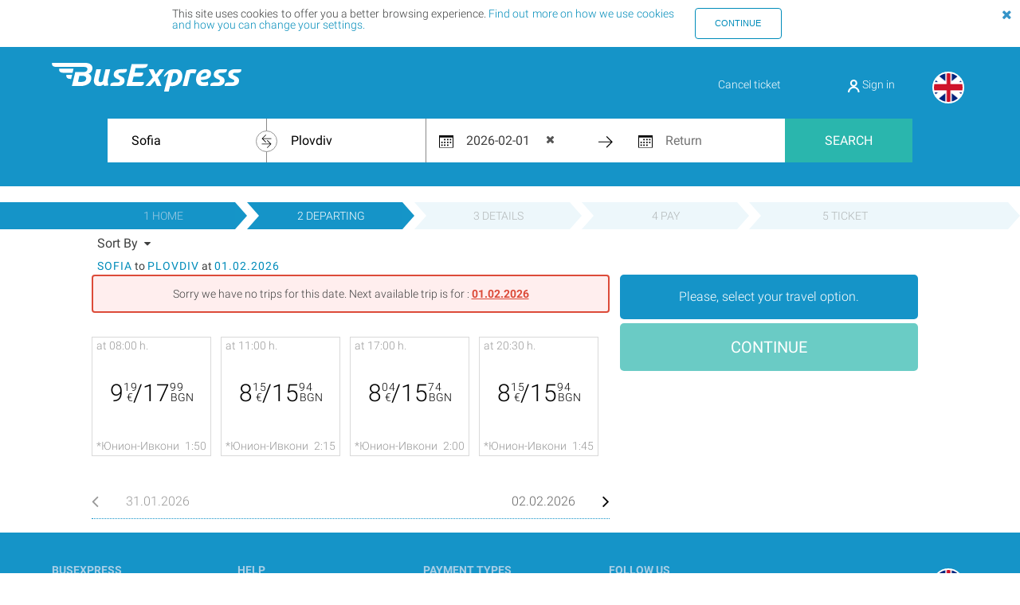

--- FILE ---
content_type: text/html; charset=UTF-8
request_url: https://www.busexpress.bg/en/search/sofia/plovdiv
body_size: 9965
content:
<!DOCTYPE html> <html lang="en"> <head> <title>Travel by bus from Sofia to Plovdiv - BusExpress</title> <link rel="canonical" href="https://www.busexpress.bg/en/search/sofia/plovdiv"> <meta charset="utf-8"/> <meta name="viewport" content="width=device-width, initial-scale=1.0"/> <meta name="author" content="BusExpress"> <meta property="og:title" content="Travel by bus from Sofia to Plovdiv - BusExpress"/> <meta property="og:url" content="https://www.busexpress.bg/en/"/> <meta property="og:type" content="website"> <meta property="og:image" content="https://www.busexpress.bg/images/busexpress_meta_004.jpeg"/> <meta name="description" content="Do you need a bus ticket from Sofia to Plovdiv? Visit BusExpress today, find the best offers and book your ticket online."> <meta property="og:description" content="Do you need a bus ticket from Sofia to Plovdiv? Visit BusExpress today, find the best offers and book your ticket online."> <meta itemprop="image" content="https://www.busexpress.bg/images/busexpress_meta_004.jpeg"> <meta name="author" content="BusExpress"> <link rel="alternate" hreflang="x-default" href="https://www.busexpress.bg/en/search/sofia/plovdiv"/> <link rel="alternate" hreflang="en" href="https://www.busexpress.bg/en/search/sofia/plovdiv"/> <link rel="alternate" hreflang="bg" href="https://www.busexpress.bg/bg/search/sofia/plovdiv"/> <link rel="alternate" hreflang="de" href="https://www.busexpress.bg/de/search/sofia/plovdiv"/> <link rel="alternate" hreflang="hr" href="https://www.busexpress.bg/hr/search/sofia/plovdiv"/> <link type="image/vnd.microsoft.icon" href="https://www.busexpress.bg/images/favicon.ico" rel="shortcut icon"> <link rel="stylesheet" href="/css/min/page/page-4439e8a6c6.min.css"/> <!--[if (gte IE 9)|!(IE)]><!-->
            <script src="/js/min/vendor/vendor-new-browser-head/vendor-new-browser-head-7df21e40f7.min.js"></script>
        <!--<![endif]--> <!--[if lt IE 9 ]>
        <script src="/js/min/vendor/vendor-old-browser-head/vendor-old-browser-head-918f7b8f76.min.js"></script>
        <![endif]--> <script type="application/javascript" src="https://merchant.revolut.com/embed.js"></script> </head> <body> <div id="js_cookie-banner-container" class="cookie-banner" style="display: none"> <div class="row"> <div class="small-11 medium-9 column text-justify">
            This site uses cookies to offer you a better browsing experience. <a href="/en/pages/20/view/privacy-policy" target="_blank">Find out more on how we use cookies and how you can change your settings.</a> </div> <div class="small-12 medium-3 column"> <button class="button be-bitton be-button-out small js_accept-cookies">Continue</button> </div> </div> <button class="btn-none cookie-banner-close js_cookie-banner-close" type="button"><i class="fa fa-close"></i></button> </div> <script type="application/javascript">
        var gdprGtmEnabled = false;
        var gdprHotJarEnabled = false;
        var gdprAnalyticsEnabled = false;
        var gdprFacebookEnabled = false;

        dataLayer = [];
    </script> <div class="header-wrapper"> <div class="header-content  header-content-with-h1-h2 "> <div class="header-content-top"> <a href="/en/"> <img class="logo" src="/images/logo.svg"> </a> <div class="header-menu"> <div class="header-menu-left"><a href="#" data-reveal-id="cancelTicketModal">Cancel ticket</a> </div> <div class="header-menu-meddle"><a href="/en/register/login"> <img src="/images/profile.svg"> Sign in</a></div> <div class="language-bar"> <ul> <li> <a href="https://www.busexpress.bg/en/search/sofia/plovdiv" class="flag-en active"></a> </li> <li> <a href="https://www.busexpress.bg/bg/search/sofia/plovdiv" class="flag-bg"></a> </li> <li> <a href="https://www.busexpress.bg/de/search/sofia/plovdiv" class="flag-de"></a> </li> <li> <a href="https://www.busexpress.bg/hr/search/sofia/plovdiv" class="flag-hr"></a> </li> </ul> </div> </div> </div> <script>
                $('.user-click').click(function () {
                    $('.my-menu').toggleClass('hide')
                });
            </script> <div class="header-content-bottom"> <form action="/en/reservation" method="post" id="searchForm"> <div class="header-input-fields"> <input type="hidden" name="step" value="search"/> <div class="header-city-from-to-wrapper"> <div class="cities-swap"><i class="fa fa-refresh" aria-hidden="true"></i></div> <input id="mainpage-city-from" class="city-input front_select hfrom" data-for="hfrom" name="nofrom" placeholder="Choose city" tabindex="1" value="Sofia"/> <input type="hidden" id="hfrom" name="from" value="928"/> <input id="mainpage-city-to" class="city-input front_select hto" data-for="hto" name="noto" placeholder="Choose city" tabindex="2" value="Plovdiv"/> <input type="hidden" id="hto" name="to" value="912"/> </div> <div class="header-calendars-wrapper"> <div class="be-datapicker-wraper"> <div class="header-inline-icon reduced"> <img src="/images/calendar.svg"> </div> <input id="mainpage-datepicker-from" type="text" class="date-input datepickerset-after" name="departing" placeholder="Departure" tabindex="3" value="2026-02-01" readonly/> <span class="be-datepicker-clear hidden"><i class="fa fa-times" aria-hidden="true"></i></span> </div> <div class="header-inline-icon"> <img src="/images/next.svg"> </div> <div class="be-datapicker-wraper"> <div class="header-inline-icon reduced"> <img src="/images/calendar.svg"> </div> <input id="mainpage-datepicker-to" type="text" class="date-input datepickerset-after" name="returning" placeholder="Return" tabindex="4" value="" readonly/> <span class="be-datepicker-clear hidden"><i class="fa fa-times" aria-hidden="true"></i></span> </div> </div> <button id="mainpage-search-submit" tabindex="5">Search</button> </div> </form> </div> </div> <div id="loading-screen" class="loading-screen-container hidden"> <div class="loading-screen-main-title">
        Checking all possible connections    </div> <img class="loading-screen-image" src="[data-uri]"> </div> </div> <div class="page-content"> <div id="scrollhere"></div> <div class="breadcrumb-wrapper-1"> <div class="breadcrumb-wrapper-2"> <div class="breadcrumb-content"> <a href="/en/"> <div class="breadcrumb-item passed">1 Home</div> </a> <a href="/en/reservation/departing"> <div class="breadcrumb-item current">2 Departing</div> </a> <div class="breadcrumb-item">3 Details</div> <div class="breadcrumb-item">4 Pay</div> <div class="breadcrumb-item">5 Ticket</div> </div> </div> </div> <div class="schedule-list"> <p class="schedule-grid-filter"> <span>Sort By</span> <i class="fa fa-caret-down" aria-hidden="true"></i> <i class="fa fa-caret-up" aria-hidden="true"></i> </p> <div class="filter-wrapper" id="resultsSort"> <div class="filter-label">sort by:</div> <div class="filter-option"> <a href="#" data-type="time">time</a> </div> <div class="filter-option"> <a href="#" data-type="company">company</a> </div> <div class="filter-option"> <a href="#" data-type="price">price</a> </div> <div class="filter-option"> <a href="#" data-type="duration">duration</a> </div> </div> <p class="schedule-grid-search-details"> <a href="#">Sofia</a>
        to        <a href="#">Plovdiv</a>
        at        <a class="title-date" href="#">01.02.2026</a> </p> <div class="travel-info-content"> <div class="travel-info-content-wrapper"> <form id="reservation-info-form" action="/reservation" method="post"> <div class="row"> <div class="large-12 columns"> <div class="travel-info-box travel-not-selected"> <div class="travel-empty-message">Please, select your travel option.</div> <div class="trave-info-customer active-form" > <div class="row pb15"> <div class="large-12 columns"> <span class="travel-info-scity">Sofia</span>
                    to                    <span class="travel-info-ecity">Plovdiv</span> </div> </div> <div class="row pb15"> <div class="large-4 columns"> <span class="travel-info-date"> </span> </div> <div class="large-6 columns"> <div class="travel-info-rating" data-rateit-value="" data-rateit-readonly="true"> </div> <span class="travel-info-company"> </span> </div> </div> <div class="row pb15"> <div class="large-12 columns"> <div class="travel-info-times"> <span class="travel-time-from"> </span>
                        -
                        <span class="travel-time-to"> </span> <span class="travel-info-addtime hidden">(+1 day)</span> </div> </div> </div> <div class="row pb15"> <div class="large-5 columns"> <span class="travel-info-durationname">
                    Duration                </span> </div> <div class="large-2 columns"> <span class="travel-info-durationtime"> </span> </div> <div class="large-5 columns"> </div> </div> <div class="row"> <div class="row"> <div class="small-4 large-6 columns"> <select class="travel-info-seatselect" name="seats"> <option id="seats-one" value="1">1 seat</option> <option id="seats-two" value="2">2 seats</option> <option id="seats-three" value="3">3 seats</option> <option id="seats-three" value="4">4 seats</option> <option id="seats-three" value="5">5 seats</option> </select> </div> <div class="small-8 large-6 columns">&nbsp;</div> </div> <div class="row"> <div class="small-6 large-6 columns text-right" style="font-size:20px; line-height:42px;">
                        Total price:
                    </div> <div class="small-6 large-6 columns"> <div class="travel-info-ticketprice"> <span class="price double-currency"><span class="eur-price"><span class="integer"></span>.<span class="fractional"></span> <span class="currency">€</span></span><span class="double-currency-separator">/</span><span class="bgn-price"><span class="integer"></span>.<span class="fractional"></span> <span class="currency">BGN</span></span></span> </div> </div> </div> </div> <div class="row"> <div class="large-12 columns"> <span class="show-all-stops-button2">Show аll stops</span> <span class="show-all-stops-button2 invisible-button">Hide stops</span> <div class="bus-stops-wrapper"> <ul> </ul> </div> </div> </div> </div> </div> </div> </div> <div class="row"> <div class="large-12 columns"> <input id="type" type="hidden" name="step" value=""/> <input id="destination-id" type="hidden" name="destination[]" value=""/> <input id="schedule-id" type="hidden" name="schedule[]" value=""/> <input id="segment-id" type="hidden" name="segment[]" value=""/> <input id="return-date" type="hidden" name="returnDate" value=""/> <input id="fastbook" type="hidden" name="fastbook" value="1"/> <button type="submit" class="travel-info-next" id="travel-info-next" disabled>Continue</button> <input id="mainpage-datepicker-to-2" class="date-input datepickerset-after" type="text" name="returning-2" value="" style="visibility: hidden; height: 0px;margin: 0;padding: 0;border: 0;"> <button class="be-button travel-add-return hidden">add return                                <div class="row"> <span class="price double-currency"><span class="eur-price"><span class="integer"></span>.<span class="fractional"></span> <span class="currency">€</span></span><span class="double-currency-separator">/</span><span class="bgn-price"><span class="integer"></span>.<span class="fractional"></span> <span class="currency">BGN</span></span></span> </div> </button> </div> </div> </form> </div> </div> <div class="trave-info-content-mobile"> <div class="travel-details-trigger-button">click for details</div> <div class="travel-rate" data-rateit-value="" data-rateit-readonly="true"></div> <div class="travel-company"></div> <button type="submit" form="reservation-info-form" class="travel-info-next" id="travel-info-next-mobile">Continue</button> <h3> <span class="travel-city-from">Sofia</span>
            to            <span class="travel-city-to">Plovdiv</span> </h3> <div class="travel-date"></div> <div class="travel-time-wrapper"> <span class="travel-hours"></span> <span class="travel-offset">(+1 day)</span> </div> <div class="travel-price"> </div> </div> <div class="schedule-grid-content"> <div class="schedule-grid-separator mb15"> <div class="schedule-grid-wrapper"> <div id="results_table" class="schedule-grid-arrival"> <div style="text-align: center;" class="info-message wide-message error">Sorry we have no trips for this date. Next available trip is for                                    : <strong><u>01.02.2026</u></strong></div> <div class="schedule-grid-item sort-entry" itemscope
         itemtype="http://schema.org/BusTrip" data-routeentry
         data-taskid="" data-from="08:00" data-to="09:50" data-duration="1:50" data-orig-currency="BGN" data-orig-currency-price="17.99" data-orig-currency-two-way-price="35.98" data-euro-price="9.20" data-euro-two-way-price="18.40" data-date="01.02.2026" data-seats="19" data-company="*Юнион-Ивкони" data-time="1769839200" data-price="17.99" data-next-day="0" data-rating="4.00" data-segment="772608048" data-schedule="302800649" data-destination="12257967" data-departing-platform="" data-type="departing_details" data-stations="Central Bus Station^^Bus station 'South'^^Bus Station 'Smolyan'" data-arrival-times="^^09:50:00^^12:15:00" data-departure-times="08:00:00^^09:50:00^^" data-city-names="Sofia^^Plovdiv^^Smolyan" data-first-station-address="bulevard 'Knyaginya Maria Luiza' - 100" data-last-station-address="bul. 'Hristo Botev' - 47" data-first-station-index="0" data-last-station-index="1" data-first-station-id="7" data-last-station-id="38" data-fixed-seats="0" data-fastbook="1"> <meta itemprop="departureTime" content="08:00"/> <meta itemprop="arrivalTime" content="09:50"/> <span itemprop="departureBusStop" itemscope itemtype="http://schema.org/BusStop"> <meta itemprop="address" content="bulevard 'Knyaginya Maria Luiza' - 100"></span> <span itemprop="arrivalBusStop" itemscope itemtype="http://schema.org/BusStop"> <meta itemprop="address" content="bul. 'Hristo Botev' - 47"> </span> <span class="schedule-grid-item-sdate">at 08:00 h.</span> <span class="price double-currency"><span class="eur-price"><span class="integer">9</span><span class="fractional">19</span> <span class="currency">€</span></span><span class="double-currency-separator">/</span><span class="bgn-price"><span class="integer">17</span><span class="fractional">99</span> <span class="currency">BGN</span></span></span> <span class="schedule-grid-item-loading"><i class="fa fa-spinner" aria-hidden="true"></i></span> <span class="schedule-grid-item-company" itemprop="provider" itemscope
              itemtype="http://schema.org/Organization"><meta itemprop="name" content="*Юнион-Ивкони"/>*Юнион-Ивкони</span> <span data-tooltip aria-haspopup="true" class="has-tip schedule-grid-item-stime" title="duration">1:50</span> </div> <div class="schedule-grid-item sort-entry" itemscope
         itemtype="http://schema.org/BusTrip" data-routeentry
         data-taskid="" data-from="11:00" data-to="13:15" data-duration="2:15" data-orig-currency="BGN" data-orig-currency-price="15.94" data-orig-currency-two-way-price="31.88" data-euro-price="8.15" data-euro-two-way-price="16.30" data-date="01.02.2026" data-seats="47" data-company="*Юнион-Ивкони" data-time="1769850000" data-price="15.94" data-next-day="0" data-rating="4.00" data-segment="772607908" data-schedule="302784121" data-destination="12257846" data-departing-platform="" data-type="departing_details" data-stations="Central Bus Station^^Bus station 'South'^^Bus station Stara Zagora^^The roundabout^^Bus station Sliven^^Busstation 'South'^^Old town - next to the Town Hall^^Aheloy^^Bus stop Ravda / town hall^^Hotel 'Festa Panorama'^^Sunny beach coach station^^Sveti Vlas - Town hall" data-arrival-times="^^13:15:00^^15:00:00^^15:35:00^^16:20:00^^18:10:00^^18:34:00^^18:45:00^^18:51:00^^19:02:00^^19:08:00^^19:17:00" data-departure-times="11:00:00^^13:15:00^^15:00:00^^15:35:00^^16:20:00^^18:10:00^^18:34:00^^18:45:00^^18:51:00^^19:02:00^^19:08:00^^" data-city-names="Sofia^^Plovdiv^^Stara Zagora^^Nova Zagora^^Sliven^^Burgas^^Pomorie^^Aheloy^^Ravda^^Nesebar^^Sunny Beach^^Sveti Vlas" data-first-station-address="bulevard 'Knyaginya Maria Luiza' - 100" data-last-station-address="bul. 'Hristo Botev' - 47" data-first-station-index="0" data-last-station-index="1" data-first-station-id="7" data-last-station-id="38" data-fixed-seats="0" data-fastbook="1"> <meta itemprop="departureTime" content="11:00"/> <meta itemprop="arrivalTime" content="13:15"/> <span itemprop="departureBusStop" itemscope itemtype="http://schema.org/BusStop"> <meta itemprop="address" content="bulevard 'Knyaginya Maria Luiza' - 100"></span> <span itemprop="arrivalBusStop" itemscope itemtype="http://schema.org/BusStop"> <meta itemprop="address" content="bul. 'Hristo Botev' - 47"> </span> <span class="schedule-grid-item-sdate">at 11:00 h.</span> <span class="price double-currency"><span class="eur-price"><span class="integer">8</span><span class="fractional">15</span> <span class="currency">€</span></span><span class="double-currency-separator">/</span><span class="bgn-price"><span class="integer">15</span><span class="fractional">94</span> <span class="currency">BGN</span></span></span> <span class="schedule-grid-item-loading"><i class="fa fa-spinner" aria-hidden="true"></i></span> <span class="schedule-grid-item-company" itemprop="provider" itemscope
              itemtype="http://schema.org/Organization"><meta itemprop="name" content="*Юнион-Ивкони"/>*Юнион-Ивкони</span> <span data-tooltip aria-haspopup="true" class="has-tip schedule-grid-item-stime" title="duration">2:15</span> </div> <div class="schedule-grid-item sort-entry" itemscope
         itemtype="http://schema.org/BusTrip" data-routeentry
         data-taskid="" data-from="17:00" data-to="19:00" data-duration="2:00" data-orig-currency="BGN" data-orig-currency-price="15.74" data-orig-currency-two-way-price="31.48" data-euro-price="8.05" data-euro-two-way-price="16.10" data-date="01.02.2026" data-seats="51" data-company="*Юнион-Ивкони" data-time="1769871600" data-price="15.74" data-next-day="0" data-rating="4.00" data-segment="772607909" data-schedule="302792966" data-destination="12257912" data-departing-platform="" data-type="departing_details" data-stations="Central Bus Station^^Bus station 'North'^^Bus stop in front of Busstation Stara Zagora^^The roundabout^^Busstation 'South'^^Old town - next to the Town Hall^^Aheloy^^Bus stop Ravda / town hall^^Hotel 'Festa Panorama'^^Sunny beach coach station" data-arrival-times="^^19:00:00^^20:30:00^^21:10:00^^23:15:00^^23:45:00^^23:55:00^^00:05:00^^00:15:00^^00:20:00" data-departure-times="17:00:00^^19:00:00^^20:30:00^^21:10:00^^23:15:00^^23:45:00^^23:55:00^^00:05:00^^00:15:00^^" data-city-names="Sofia^^Plovdiv^^Stara Zagora^^Nova Zagora^^Burgas^^Pomorie^^Aheloy^^Ravda^^Nesebar^^Sunny Beach" data-first-station-address="bulevard 'Knyaginya Maria Luiza' - 100" data-last-station-address="ulitsa 'Dimitar Stambolov' - 2" data-first-station-index="0" data-last-station-index="1" data-first-station-id="7" data-last-station-id="37" data-fixed-seats="0" data-fastbook="1"> <meta itemprop="departureTime" content="17:00"/> <meta itemprop="arrivalTime" content="19:00"/> <span itemprop="departureBusStop" itemscope itemtype="http://schema.org/BusStop"> <meta itemprop="address" content="bulevard 'Knyaginya Maria Luiza' - 100"></span> <span itemprop="arrivalBusStop" itemscope itemtype="http://schema.org/BusStop"> <meta itemprop="address" content="ulitsa 'Dimitar Stambolov' - 2"> </span> <span class="schedule-grid-item-sdate">at 17:00 h.</span> <span class="price double-currency"><span class="eur-price"><span class="integer">8</span><span class="fractional">04</span> <span class="currency">€</span></span><span class="double-currency-separator">/</span><span class="bgn-price"><span class="integer">15</span><span class="fractional">74</span> <span class="currency">BGN</span></span></span> <span class="schedule-grid-item-loading"><i class="fa fa-spinner" aria-hidden="true"></i></span> <span class="schedule-grid-item-company" itemprop="provider" itemscope
              itemtype="http://schema.org/Organization"><meta itemprop="name" content="*Юнион-Ивкони"/>*Юнион-Ивкони</span> <span data-tooltip aria-haspopup="true" class="has-tip schedule-grid-item-stime" title="duration">2:00</span> </div> <div class="schedule-grid-item sort-entry" itemscope
         itemtype="http://schema.org/BusTrip" data-routeentry
         data-taskid="" data-from="20:30" data-to="22:15" data-duration="1:45" data-orig-currency="BGN" data-orig-currency-price="15.94" data-orig-currency-two-way-price="31.88" data-euro-price="8.15" data-euro-two-way-price="16.30" data-date="01.02.2026" data-seats="47" data-company="*Юнион-Ивкони" data-time="1769884200" data-price="15.94" data-next-day="0" data-rating="4.00" data-segment="772614469" data-schedule="302793147" data-destination="12257913" data-departing-platform="" data-type="departing_details" data-stations="Central Bus Station^^In front of Busstation 'North'^^Bus stop in front of Busstation Stara Zagora^^The roundabout^^Bus station Karnobat^^At the roundabout^^Busstation 'South'" data-arrival-times="^^22:15:00^^23:40:00^^23:59:00^^01:40:00^^02:00:00^^02:30:00" data-departure-times="20:30:00^^22:15:00^^23:40:00^^23:59:00^^01:40:00^^02:00:00^^" data-city-names="Sofia^^Plovdiv^^Stara Zagora^^Nova Zagora^^Karnobat^^Aytos^^Burgas" data-first-station-address="bulevard 'Knyaginya Maria Luiza' - 100" data-last-station-address="'Pobeda' str. - in front of the busstation" data-first-station-index="0" data-last-station-index="1" data-first-station-id="7" data-last-station-id="953" data-fixed-seats="0" data-fastbook="1"> <meta itemprop="departureTime" content="20:30"/> <meta itemprop="arrivalTime" content="22:15"/> <span itemprop="departureBusStop" itemscope itemtype="http://schema.org/BusStop"> <meta itemprop="address" content="bulevard 'Knyaginya Maria Luiza' - 100"></span> <span itemprop="arrivalBusStop" itemscope itemtype="http://schema.org/BusStop"> <meta itemprop="address" content="'Pobeda' str. - in front of the busstation"> </span> <span class="schedule-grid-item-sdate">at 20:30 h.</span> <span class="price double-currency"><span class="eur-price"><span class="integer">8</span><span class="fractional">15</span> <span class="currency">€</span></span><span class="double-currency-separator">/</span><span class="bgn-price"><span class="integer">15</span><span class="fractional">94</span> <span class="currency">BGN</span></span></span> <span class="schedule-grid-item-loading"><i class="fa fa-spinner" aria-hidden="true"></i></span> <span class="schedule-grid-item-company" itemprop="provider" itemscope
              itemtype="http://schema.org/Organization"><meta itemprop="name" content="*Юнион-Ивкони"/>*Юнион-Ивкони</span> <span data-tooltip aria-haspopup="true" class="has-tip schedule-grid-item-stime" title="duration">1:45</span> </div> </div> <span class="schedule-grid-show">show more</span> <div class="schedule-grid-nav"> <div class="schedule-grid-nav-first"> <a href="javascript:void(0);" class="disabled"> <i class="fa fa-angle-left" aria-hidden="true"></i> <span>31.01.2026</span> </a> </div> <div class="schedule-grid-nav-last"> <a href="#" class="retrieve-busses  " data-departing="2026-02-02 00:00:00" data-returning="" data-back="false"> <span>02.02.2026</span> <i class="fa fa-angle-right" aria-hidden="true"></i> </a> </div> </div> </div> </div> </div> </div> <div id="stationDetails" class="reveal-modal large" data-reveal> <div class=" large-10 large-centered columns regbox whole"> <a class="close-reveal-modal">&#215;</a> <section> <h5>Bus station information</h5> <br/> <h5><strong class="stationName"></strong></h5> <div class="stationMap" id="stationMapCanvas"></div> <div class="stationInfo"></div> </section> </div> </div> <script src="https://maps.googleapis.com/maps/api/js?key=AIzaSyAsfxVPTcbQ4XKfhzsILkgbsKcI9HuhAqE" async defer></script> <script>
        $(document).ready(function () {
                
        $('#results_table .entry').addSearchResultEvents();
        
        var data = {"departing":{"from":"928","to":"912","datetime":"2026-01-31 22:30:59","nofrom":"sofia","noto":"plovdiv"}};
        Search.setData(1, data, '2026-02-02');
        Search.sortResults();
        $(".happy-angel").on("click", function () {
            if (Search.futurelimit == 0) {
                $('#results_status').html($('<p/>').addClass('center bold').text($.t('noResultsFound')));
                return false;
            }
            Search.getData(1, data);
        });
    });
    </script> <script>
            function setBackButton() {
                var backButton = $('#backButton');
                if (backButton.length) {
                    backButton.insertAfter('#backButtonPlaceAfter');
                }
            }

            setBackButton();
        </script> </div> <div class="footer-wrapper-top"> <div class="footer-content-top"> <div class="language"> <ul> <li> <a href="https://www.busexpress.bg/en/search/sofia/plovdiv" class="flag-en active"></a> </li> <li> <a href="https://www.busexpress.bg/bg/search/sofia/plovdiv" class="flag-bg"></a> </li> <li> <a href="https://www.busexpress.bg/de/search/sofia/plovdiv" class="flag-de"></a> </li> <li> <a href="https://www.busexpress.bg/hr/search/sofia/plovdiv" class="flag-hr"></a> </li> </ul> </div> <div class="footer-section"> <div class="footer-section-header">busexpress</div> <ul> <li><a href="/en/pages/4/view/about-us">About us</a></li> <li><a href="/en/pages/5/view/disclaimer">Terms and Conditions</a></li> <li><a href="/en/pages/14/view/rights">Your rights</a></li> <li><a href="/en/pages/20/view/privacy-policy">Privacy policy</a></li> <li><a href="/en/pages/6/view/cancelation-policies">Cancellation Policies</a></li> <li><a href="/en/pages/15/view/sitemap">Sitemap</a></li> </ul> </div> <div class="footer-section"> <div class="footer-section-header">help</div> <ul> <li><a href="/en/pages/8/view/contact">Contact</a></li> <li><a href="/en/pages/9/view/faq">FAQs</a></li> <li><a href="https://www.kzp.bg/" target="_new">Commission for Consumer Protection</a></li> <li><a href="http://ec.europa.eu/consumers/odr/" target="_new">Online Dispute Resolution</a></li> </ul> </div> <div class="footer-section"> <div class="footer-section-header">payment types</div> <img class="footer-payment-type" src="/images/visa.svg"> <img class="footer-payment-type" src="/images/verified%20by%20visa.svg"> <img class="footer-payment-type" src="/images/mastercard.svg"> <img class="footer-payment-type" src="/images/mastercard%20securecode.svg"> <img class="footer-payment-type" src="/images/revolut.svg"> <img class="footer-payment-type" src="/images/epay.svg"> </div> <div class="footer-section"> <div class="footer-section-header">follow us</div> <ul> <li> <a href="https://www.facebook.com/busexpress.bg" target="_blank"> <div class="footer-list-icon"> <img src="/images/facebook.svg"> </div>
                            Facebook
                        </a> </li> <li> <a href="https://twitter.com/BusExpressBG" target="_blank"> <div class="footer-list-icon"> <img src="/images/twitter.svg"> </div>
                            Twitter
                        </a> </li> </ul> </div> </div> </div> <div class="footer-wrapper-bottom"> <div class="footer-content-bottom"> <div class="development"></div> <span class="rights">2014 - 2026 © BusExpress BG EOOD. All rights reserved.</span> </div> </div> <div id="cancelTicketModal" class="reveal-modal small" data-reveal> <a class="close-reveal-modal">&#215;</a> <div class="regbox"> <form id="cancelTicketForm"> <div class="row"> <div class="large-12 large-centered columns toptext">
                        We know that sometimes unforeseen situations may occur.                        Because of that we give you the opportunity quickly and easily to cancel or revalidate your ticket.                        <br/><br/>
                                                Before proceeding, please read our <a href="/en/pages/6/view/cancelation-policies" target="_blank" title="Cancellation Policies">Cancellation Policies</a>.<br/><br/> </div> </div> <div class="row"> <div class="large-12 columns"> <h3 class="text-center">Cancel ticket</h3> </div> </div> <br> <div class="row"> <label class="mylab">Ticket number</label> <input name="cancelTicketNumber" id="cancelTicketNumber" class="required" type="text" placeholder="Enter"/> </div> <br> <div class="row"> <label class="mylab">Cancellation code</label> <input name="cancelTicketCode" id="cancelTicketCode" class="required" type="text" placeholder="In the email of the purchase"/> </div> <br/> <br/> <div class="row"> <div class="small-12 text-center"> <a href="#" class="button be-button small-12 text-center" id="cancelTicketBtn">Submit</a> </div> </div> </form> <div class="row hide" id="cancelTicketContent"> <div class="large-12 columns large-centered toptext"> <div id="cancelTicketMessage"></div> <br/> <br/> <div class="row"> <div class="small-12 text-center"> <a href="#" class="button be-button small-12 text-center" id="cancelTicketConfirmBtn">Confirm</a> </div> </div> </div> </div> </div> </div> <span id="error" class="hidden">Error</span> <span id="wrong-return-date" class="hidden">Return date should be after depart date.</span> <span id="missing-depart-date" class="hidden">Please, select departing date.</span> <span id="missing-city-from" class="hidden">Please, select departing location.</span> <span id="missing-city-to" class="hidden">Please, select location to go.</span> <!--[if (gte IE 9)|!(IE)]><!-->
                <script src="/js/min/vendor/vendor-new-browser-body/vendor-new-browser-body-f55f5fd90d.min.js"></script>
        <!--<![endif]--> <!--[if lt IE 9 ]>
        <script src="/js/min/vendor/vendor-old-browser-body/vendor-old-browser-body-8e88cfaf35.min.js"></script>
        <![endif]--> <script src="/js/min/vendor/vendor-common/vendor-common-43f0f486d9.min.js"></script> <script type="text/javascript">
        var $sitelang = 'en';
        var $affID = false;
        window.prefix = '';
        window.currency = '&euro;';
        window.lang = 'en';
        $.i18n.init({
            lng: 'en',
            fallbackLng: 'en',
            getAsync: false,
            resGetPath: '/locales/__lng__/__ns__.json',
            useCookie: false,
            cookieName: 'lang'
        });

        // Sets jQuery.browser.mobile ($.browser.mobile) to true if opened in mobile browser, false otherwise
        (function (a) {
            (jQuery.browser = jQuery.browser || { }).mobile = /(android|bb\d+|meego).+mobile|avantgo|bada\/|blackberry|blazer|compal|elaine|fennec|hiptop|iemobile|ip(hone|od)|iris|kindle|lge |maemo|midp|mmp|mobile.+firefox|netfront|opera m(ob|in)i|palm( os)?|phone|p(ixi|re)\/|plucker|pocket|psp|series([46])0|symbian|treo|up\.(browser|link)|vodafone|wap|windows ce|xda|xiino/i.test(a) || /1207|6310|6590|3gso|4thp|50[1-6]i|770s|802s|a wa|abac|ac(er|oo|s-)|ai(ko|rn)|al(av|ca|co)|amoi|an(ex|ny|yw)|aptu|ar(ch|go)|as(te|us)|attw|au(di|-m|r |s )|avan|be(ck|ll|nq)|bi(lb|rd)|bl(ac|az)|br([ev])w|bumb|bw-([nu])|c55\/|capi|ccwa|cdm-|cell|chtm|cldc|cmd-|co(mp|nd)|craw|da(it|ll|ng)|dbte|dc-s|devi|dica|dmob|do([cp])o|ds(12|-d)|el(49|ai)|em(l2|ul)|er(ic|k0)|esl8|ez([4-7]0|os|wa|ze)|fetc|fly([-_])|g1 u|g560|gene|gf-5|g-mo|go(\.w|od)|gr(ad|un)|haie|hcit|hd-([mpt])|hei-|hi(pt|ta)|hp( i|ip)|hs-c|ht(c([\- _agpst])|tp)|hu(aw|tc)|i-(20|go|ma)|i230|iac([ \-\/])|ibro|idea|ig01|ikom|im1k|inno|ipaq|iris|ja([tv])a|jbro|jemu|jigs|kddi|keji|kgt([ \/])|klon|kpt |kwc-|kyo([ck])|le(no|xi)|lg( g|\/([klu])|50|54|-[a-w])|libw|lynx|m1-w|m3ga|m50\/|ma(te|ui|xo)|mc(01|21|ca)|m-cr|me(rc|ri)|mi(o8|oa|ts)|mmef|mo(01|02|bi|de|do|t([\- ov])|zz)|mt(50|p1|v )|mwbp|mywa|n10[0-2]|n20[2-3]|n30([02])|n50([025])|n7(0([01])|10)|ne(([cm])-|on|tf|wf|wg|wt)|nok([6i])|nzph|o2im|op(ti|wv)|oran|owg1|p800|pan([adt])|pdxg|pg(13|-([1-8]|c))|phil|pire|pl(ay|uc)|pn-2|po(ck|rt|se)|prox|psio|pt-g|qa-a|qc(07|12|21|32|60|-[2-7]|i-)|qtek|r380|r600|raks|rim9|ro(ve|zo)|s55\/|sa(ge|ma|mm|ms|ny|va)|sc(01|h-|oo|p-)|sdk\/|se(c([\-01])|47|mc|nd|ri)|sgh-|shar|sie([\-m])|sk-0|sl(45|id)|sm(al|ar|b3|it|t5)|so(ft|ny)|sp(01|h-|v-|v )|sy(01|mb)|t2(18|50)|t6(00|10|18)|ta(gt|lk)|tcl-|tdg-|tel([im])|tim-|t-mo|to(pl|sh)|ts(70|m-|m3|m5)|tx-9|up(\.b|g1|si)|utst|v400|v750|veri|vi(rg|te)|vk(40|5[0-3]|-v)|vm40|voda|vulc|vx(52|53|60|61|70|80|81|83|85|98)|w3c([\- ])|webc|whit|wi(g |nc|nw)|wmlb|wonu|x700|yas-|your|zeto|zte-/i.test(a.substr(0, 4))
        })(navigator.userAgent || navigator.vendor || window.opera);
        $.smartbanner({
            icon: '/images/icon128.jpg'
        });
    </script> <script src="/js/min/localized/www/en/messages-f07259a1aa.min.js"></script> <script defer src="https://static.cloudflareinsights.com/beacon.min.js/vcd15cbe7772f49c399c6a5babf22c1241717689176015" integrity="sha512-ZpsOmlRQV6y907TI0dKBHq9Md29nnaEIPlkf84rnaERnq6zvWvPUqr2ft8M1aS28oN72PdrCzSjY4U6VaAw1EQ==" data-cf-beacon='{"version":"2024.11.0","token":"be7c81bccf954959be0624cadcfedf12","r":1,"server_timing":{"name":{"cfCacheStatus":true,"cfEdge":true,"cfExtPri":true,"cfL4":true,"cfOrigin":true,"cfSpeedBrain":true},"location_startswith":null}}' crossorigin="anonymous"></script>
</body> </html>

--- FILE ---
content_type: image/svg+xml
request_url: https://www.busexpress.bg/images/icons/arrows_swap.svg
body_size: -1096
content:
<svg xmlns="http://www.w3.org/2000/svg" width="27" height="27" viewBox="0 0 2700000 2700000" shape-rendering="geometricPrecision" text-rendering="geometricPrecision" image-rendering="optimizeQuality" fill-rule="evenodd" clip-rule="evenodd"><defs><style>.fil1{fill:#000}</style></defs><g id="Layer_x0020_1"><circle cx="1350000" cy="1350000" r="1300094" fill="#fff" stroke="#8a8a8a" stroke-width="90007.9"/><path class="fil1" d="M1401028 1253614l402083 402200H746640v78432h1056471l-402083 402083 55399 55398 496815-496697-496815-496815z"/><path class="fil1" d="M1298854 563553L896771 965754h1056471v78432H896771l402083 402082-55399 55399-496815-496697 496815-496815z"/></g></svg>

--- FILE ---
content_type: image/svg+xml
request_url: https://www.busexpress.bg/images/mastercard%20securecode.svg
body_size: 1523
content:
<svg xmlns="http://www.w3.org/2000/svg" width="57" height="20"><path fill="#FFF" fill-rule="evenodd" d="M54.086 8.34h-.217v-.98h.393c.08 0 .17.005.239.054a.303.303 0 01.118.246.26.26 0 01-.16.247l.17.433h-.242l-.143-.385h-.158v.385zm.144.362c.444 0 .808-.382.808-.85 0-.466-.364-.844-.808-.844-.444 0-.808.378-.808.844 0 .468.364.85.808.85zm-1.06-.85c0-.615.477-1.112 1.06-1.112.585 0 1.057.497 1.057 1.112 0 .616-.472 1.113-1.057 1.113-.583 0-1.06-.497-1.06-1.113zM38.03.453l-.289 1.887c-.629-.335-1.092-.466-1.586-.466-1.32 0-2.252 1.34-2.252 3.254 0 1.323.626 2.119 1.656 2.119.437 0 .917-.14 1.505-.448l-.31 1.985c-.65.187-1.073.254-1.565.254-1.91 0-3.099-1.441-3.099-3.754C32.09 2.172 33.732 0 36.081 0c.303 0 .574.03.794.093l.73.192c.218.086.267.1.426.168zm-5.88 1.293a.964.964 0 00-.18-.018c-.584 0-.914.309-1.456 1.151l.157-1.074h-1.604l-1.089 7.073h1.78c.638-4.324.8-5.07 1.654-5.07.051 0 .056 0 .129.007.158-.852.373-1.478.67-2.05l-.06-.019zM21.545 8.791c-.481.16-.862.234-1.27.234-.905 0-1.399-.551-1.399-1.556 0-.198.015-.41.05-.634l.11-.69.082-.563.768-4.827h1.762l-.202 1.05h.906l-.249 1.719h-.904l-.468 2.952c-.016.13-.03.227-.03.293 0 .362.185.524.604.524.205 0 .358-.022.477-.066l-.237 1.564zm-6.983-4.75c0 .893.411 1.51 1.342 1.972.713.355.827.458.827.78 0 .44-.317.643-1.014.643a4.693 4.693 0 01-1.584-.283l-.245 1.631.08.017.325.07c.105.022.259.041.462.063.423.04.746.059.975.059 1.86 0 2.719-.75 2.719-2.362 0-.968-.359-1.54-1.244-1.969-.74-.352-.823-.435-.823-.763 0-.384.293-.581.862-.581.348 0 .818.04 1.268.105l.252-1.633a11.05 11.05 0 00-1.554-.14c-1.972 0-2.656 1.086-2.648 2.391zm37.581 4.837h-1.676l.087-.693c-.488.547-.989.786-1.637.786-1.295 0-2.144-1.167-2.144-2.936 0-2.352 1.319-4.339 2.886-4.339.688 0 1.21.298 1.7.968L51.742.18h1.746l-1.347 8.698zm-24.986-.149a5.874 5.874 0 01-1.82.284c-1.976 0-3.008-1.087-3.008-3.166 0-2.43 1.313-4.22 3.097-4.22 1.456 0 2.39 1.003 2.39 2.574 0 .521-.062 1.028-.22 1.745h-3.522a1.417 1.417 0 00-.017.22c0 .827.527 1.243 1.558 1.243.632 0 1.2-.137 1.838-.45l-.296 1.77zm-19.708.149h-1.77l1.014-6.684-2.265 6.684H3.213l-.146-6.645-1.068 6.645H.34L1.724.18h2.551l.07 5.382L6.067.18H8.82L7.448 8.878zm5.849 0H11.83l.032-.734c-.447.585-1.044.857-1.856.857-.963 0-1.62-.788-1.62-1.927 0-1.727 1.148-2.73 3.113-2.73.2 0 .457.016.72.053.056-.234.07-.335.07-.459 0-.467-.307-.645-1.138-.645-.5 0-1.076.077-1.473.202l-.246.072-.155.046.244-1.587c.884-.275 1.467-.38 2.123-.38 1.522 0 2.33.718 2.33 2.074 0 .352-.027.613-.147 1.403l-.371 2.506-.06.452-.046.36-.03.247-.023.19zm29.075 0h-1.469l.034-.734c-.447.585-1.045.857-1.856.857-.963 0-1.623-.788-1.623-1.927 0-1.727 1.148-2.73 3.116-2.73.2 0 .458.016.72.053.055-.234.07-.335.07-.459 0-.467-.307-.645-1.137-.645-.504 0-1.078.077-1.47.202l-.253.072-.153.046.246-1.587c.886-.275 1.467-.38 2.119-.38 1.524 0 2.331.718 2.331 2.074 0 .352-.03.613-.145 1.403l-.373 2.506-.056.452-.049.36-.032.247-.02.19zm4.95-7.132a.892.892 0 00-.18-.018c-.58 0-.913.309-1.458 1.151l.158-1.074H44.24l-1.084 7.073h1.775c.636-4.324.804-5.07 1.651-5.07.056 0 .052-.005.125.007.16-.852.376-1.478.675-2.05l-.06-.019zM41.63 15.767c0-1.782-.88-3.17-2.536-3.17-1.906 0-3.14 1.687-3.14 4.171 0 1.778.73 3.232 2.534 3.232 1.82 0 3.142-1.29 3.142-4.233zm-5.107-4.42l-.27 1.884c-.59-.333-1.018-.47-1.481-.47-1.238 0-2.103 1.346-2.103 3.26 0 1.32.58 2.12 1.543 2.12.412 0 .861-.14 1.408-.447l-.287 1.983c-.612.189-1.012.254-1.467.254-1.783 0-2.894-1.442-2.894-3.755 0-3.113 1.533-5.285 3.73-5.285.284 0 .535.036.743.093l.678.192c.21.083.252.098.4.17zM25.568 12.64a.643.643 0 00-.17-.02c-.537 0-.852.31-1.356 1.15l.147-1.072H22.69l-1.011 7.073h1.654c.595-4.327.753-5.071 1.546-5.071.047 0 .051 0 .12.008.15-.856.35-1.483.629-2.056l-.06-.012zm21.61 7.056h-1.564l.08-.69c-.454.544-.927.785-1.532.785-1.206 0-2.002-1.169-2.002-2.938 0-2.348 1.236-4.34 2.697-4.34.644 0 1.133.305 1.585.974l.364-2.486h1.629l-1.258 8.695zm-37.123-.03a5.076 5.076 0 01-1.694.289c-1.848 0-2.813-1.09-2.813-3.168 0-2.427 1.227-4.218 2.893-4.218 1.363 0 2.233 1 2.233 2.572 0 .52-.06 1.03-.201 1.746H7.176c-.01.106-.014.158-.014.22 0 .824.494 1.24 1.454 1.24.59 0 1.125-.137 1.718-.447l-.279 1.766zm19.68 0a5.093 5.093 0 01-1.696.289c-1.851 0-2.814-1.09-2.814-3.168 0-2.427 1.228-4.218 2.891-4.218 1.364 0 2.236 1 2.236 2.572 0 .52-.061 1.03-.208 1.746h-3.29c-.01.106-.016.158-.016.22 0 .824.493 1.24 1.453 1.24.59 0 1.127-.137 1.72-.447l-.277 1.766zm23.087 0a5.132 5.132 0 01-1.7.289c-1.847 0-2.814-1.09-2.814-3.168 0-2.427 1.23-4.218 2.894-4.218 1.364 0 2.232 1 2.232 2.572 0 .52-.057 1.03-.203 1.746h-3.294c-.01.106-.013.158-.013.22 0 .824.494 1.24 1.453 1.24.593 0 1.126-.137 1.72-.447l-.275 1.766zM5.158 12.961a2.398 2.398 0 00-1.382-.406c-.669 0-1.207.139-1.207.85 0 1.257 2.439.788 2.439 3.479 0 2.45-1.61 3.087-3.066 3.087-.648 0-1.393-.215-1.942-.459l.395-1.801c.332.301 1 .507 1.547.507.521 0 1.338-.142 1.338-1.052 0-1.423-2.438-.894-2.438-3.393 0-2.286 1.424-2.97 2.797-2.97.774 0 1.5.112 1.927.396l-.408 1.762zm9.741 6.704c-.34.164-.796.272-1.469.272-1.446 0-2.343-1.445-2.343-3.204 0-2.303 1.297-4.14 3.206-4.14.417 0 1.052.18 1.554.47l-.366 1.69c-.355-.234-.724-.382-1.105-.382-.884 0-1.516.81-1.516 2.263 0 .836.458 1.523 1.182 1.523.431 0 .734-.091 1.105-.308l-.248 1.816zm6.188-1.771a27.81 27.81 0 00-.21 1.834h-1.593l.134-1.143h-.016c-.498.777-1.015 1.306-1.916 1.306-1 0-1.542-1.052-1.542-2.426 0-.474.03-.741.135-1.481l.451-3.274h1.773l-.476 3.284c-.048.353-.116.703-.116 1.067 0 .414.189.833.667.808.726 0 1.155-.889 1.277-1.926l.489-3.233h1.716l-.773 5.184zm33.386 1.748h-.268V18.47h-.387v-.252h1.043v.252h-.388v1.172zm1.777 0H56v-1.19h-.004l-.24 1.19h-.262l-.233-1.19h-.004v1.19h-.25v-1.424h.39l.233 1.123h.004l.228-1.123h.388v1.424zM54.086 7.79h.12c.045 0 .096.001.133-.02.037-.024.053-.072.053-.114 0-.037-.02-.081-.053-.099-.032-.022-.097-.017-.135-.017h-.118v.25zm-2.194 7.67a7.03 7.03 0 00.012-.36c0-.576-.29-.913-.782-.913-.528 0-.902.454-1.055 1.266l1.825.007zm-23.088 0a5.17 5.17 0 00.017-.36c0-.576-.293-.913-.782-.913-.529 0-.904.454-1.057 1.266l1.822.007zm-19.674 0a7.03 7.03 0 00.012-.36c0-.576-.29-.913-.781-.913-.529 0-.905.454-1.056 1.266l1.825.007zm35.601 2.574c.78 0 1.317-.982 1.317-2.383 0-.902-.307-1.386-.876-1.386-.753 0-1.287.984-1.287 2.38 0 .921.287 1.39.846 1.39zm-4.844-2.295c0 1.603-.497 2.548-1.279 2.548-.571.017-.917-.62-.917-1.572 0-1.126.506-2.402 1.318-2.402.653 0 .878.691.878 1.426zm1.196-10.01a2.938 2.938 0 00-.394-.031c-1.008 0-1.518.365-1.518 1.08 0 .44.253.72.64.72.724 0 1.24-.72 1.272-1.77zm-29.074 0a2.971 2.971 0 00-.397-.031c-1.004 0-1.512.365-1.512 1.08 0 .44.25.72.636.72.721 0 1.243-.72 1.273-1.77zm14.153-1.21a5.26 5.26 0 00.012-.359c0-.577-.311-.915-.839-.915-.561 0-.964.45-1.13 1.269l1.957.005zm23.365 2.694c.828 0 1.407-.982 1.407-2.382 0-.9-.33-1.389-.942-1.389-.804 0-1.374.987-1.374 2.379 0 .926.307 1.392.91 1.392z"/></svg>